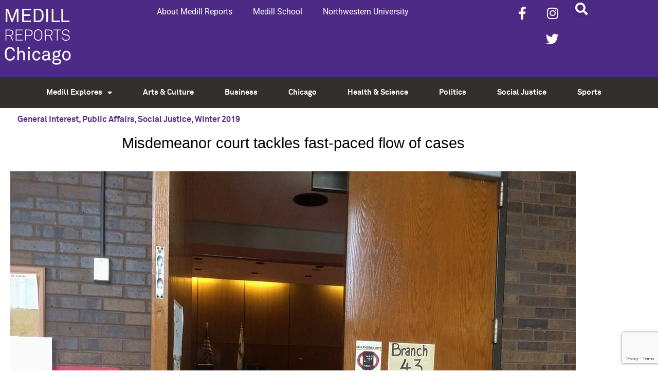

--- FILE ---
content_type: text/html; charset=utf-8
request_url: https://www.google.com/recaptcha/api2/anchor?ar=1&k=6LdrwcQUAAAAABsR4XFkCT1_zMkPLauSf1mM3Ar1&co=aHR0cHM6Ly9uZXdzLm1lZGlsbC5ub3J0aHdlc3Rlcm4uZWR1OjQ0Mw..&hl=en&v=N67nZn4AqZkNcbeMu4prBgzg&size=invisible&anchor-ms=20000&execute-ms=30000&cb=q1b4192r5h27
body_size: 48535
content:
<!DOCTYPE HTML><html dir="ltr" lang="en"><head><meta http-equiv="Content-Type" content="text/html; charset=UTF-8">
<meta http-equiv="X-UA-Compatible" content="IE=edge">
<title>reCAPTCHA</title>
<style type="text/css">
/* cyrillic-ext */
@font-face {
  font-family: 'Roboto';
  font-style: normal;
  font-weight: 400;
  font-stretch: 100%;
  src: url(//fonts.gstatic.com/s/roboto/v48/KFO7CnqEu92Fr1ME7kSn66aGLdTylUAMa3GUBHMdazTgWw.woff2) format('woff2');
  unicode-range: U+0460-052F, U+1C80-1C8A, U+20B4, U+2DE0-2DFF, U+A640-A69F, U+FE2E-FE2F;
}
/* cyrillic */
@font-face {
  font-family: 'Roboto';
  font-style: normal;
  font-weight: 400;
  font-stretch: 100%;
  src: url(//fonts.gstatic.com/s/roboto/v48/KFO7CnqEu92Fr1ME7kSn66aGLdTylUAMa3iUBHMdazTgWw.woff2) format('woff2');
  unicode-range: U+0301, U+0400-045F, U+0490-0491, U+04B0-04B1, U+2116;
}
/* greek-ext */
@font-face {
  font-family: 'Roboto';
  font-style: normal;
  font-weight: 400;
  font-stretch: 100%;
  src: url(//fonts.gstatic.com/s/roboto/v48/KFO7CnqEu92Fr1ME7kSn66aGLdTylUAMa3CUBHMdazTgWw.woff2) format('woff2');
  unicode-range: U+1F00-1FFF;
}
/* greek */
@font-face {
  font-family: 'Roboto';
  font-style: normal;
  font-weight: 400;
  font-stretch: 100%;
  src: url(//fonts.gstatic.com/s/roboto/v48/KFO7CnqEu92Fr1ME7kSn66aGLdTylUAMa3-UBHMdazTgWw.woff2) format('woff2');
  unicode-range: U+0370-0377, U+037A-037F, U+0384-038A, U+038C, U+038E-03A1, U+03A3-03FF;
}
/* math */
@font-face {
  font-family: 'Roboto';
  font-style: normal;
  font-weight: 400;
  font-stretch: 100%;
  src: url(//fonts.gstatic.com/s/roboto/v48/KFO7CnqEu92Fr1ME7kSn66aGLdTylUAMawCUBHMdazTgWw.woff2) format('woff2');
  unicode-range: U+0302-0303, U+0305, U+0307-0308, U+0310, U+0312, U+0315, U+031A, U+0326-0327, U+032C, U+032F-0330, U+0332-0333, U+0338, U+033A, U+0346, U+034D, U+0391-03A1, U+03A3-03A9, U+03B1-03C9, U+03D1, U+03D5-03D6, U+03F0-03F1, U+03F4-03F5, U+2016-2017, U+2034-2038, U+203C, U+2040, U+2043, U+2047, U+2050, U+2057, U+205F, U+2070-2071, U+2074-208E, U+2090-209C, U+20D0-20DC, U+20E1, U+20E5-20EF, U+2100-2112, U+2114-2115, U+2117-2121, U+2123-214F, U+2190, U+2192, U+2194-21AE, U+21B0-21E5, U+21F1-21F2, U+21F4-2211, U+2213-2214, U+2216-22FF, U+2308-230B, U+2310, U+2319, U+231C-2321, U+2336-237A, U+237C, U+2395, U+239B-23B7, U+23D0, U+23DC-23E1, U+2474-2475, U+25AF, U+25B3, U+25B7, U+25BD, U+25C1, U+25CA, U+25CC, U+25FB, U+266D-266F, U+27C0-27FF, U+2900-2AFF, U+2B0E-2B11, U+2B30-2B4C, U+2BFE, U+3030, U+FF5B, U+FF5D, U+1D400-1D7FF, U+1EE00-1EEFF;
}
/* symbols */
@font-face {
  font-family: 'Roboto';
  font-style: normal;
  font-weight: 400;
  font-stretch: 100%;
  src: url(//fonts.gstatic.com/s/roboto/v48/KFO7CnqEu92Fr1ME7kSn66aGLdTylUAMaxKUBHMdazTgWw.woff2) format('woff2');
  unicode-range: U+0001-000C, U+000E-001F, U+007F-009F, U+20DD-20E0, U+20E2-20E4, U+2150-218F, U+2190, U+2192, U+2194-2199, U+21AF, U+21E6-21F0, U+21F3, U+2218-2219, U+2299, U+22C4-22C6, U+2300-243F, U+2440-244A, U+2460-24FF, U+25A0-27BF, U+2800-28FF, U+2921-2922, U+2981, U+29BF, U+29EB, U+2B00-2BFF, U+4DC0-4DFF, U+FFF9-FFFB, U+10140-1018E, U+10190-1019C, U+101A0, U+101D0-101FD, U+102E0-102FB, U+10E60-10E7E, U+1D2C0-1D2D3, U+1D2E0-1D37F, U+1F000-1F0FF, U+1F100-1F1AD, U+1F1E6-1F1FF, U+1F30D-1F30F, U+1F315, U+1F31C, U+1F31E, U+1F320-1F32C, U+1F336, U+1F378, U+1F37D, U+1F382, U+1F393-1F39F, U+1F3A7-1F3A8, U+1F3AC-1F3AF, U+1F3C2, U+1F3C4-1F3C6, U+1F3CA-1F3CE, U+1F3D4-1F3E0, U+1F3ED, U+1F3F1-1F3F3, U+1F3F5-1F3F7, U+1F408, U+1F415, U+1F41F, U+1F426, U+1F43F, U+1F441-1F442, U+1F444, U+1F446-1F449, U+1F44C-1F44E, U+1F453, U+1F46A, U+1F47D, U+1F4A3, U+1F4B0, U+1F4B3, U+1F4B9, U+1F4BB, U+1F4BF, U+1F4C8-1F4CB, U+1F4D6, U+1F4DA, U+1F4DF, U+1F4E3-1F4E6, U+1F4EA-1F4ED, U+1F4F7, U+1F4F9-1F4FB, U+1F4FD-1F4FE, U+1F503, U+1F507-1F50B, U+1F50D, U+1F512-1F513, U+1F53E-1F54A, U+1F54F-1F5FA, U+1F610, U+1F650-1F67F, U+1F687, U+1F68D, U+1F691, U+1F694, U+1F698, U+1F6AD, U+1F6B2, U+1F6B9-1F6BA, U+1F6BC, U+1F6C6-1F6CF, U+1F6D3-1F6D7, U+1F6E0-1F6EA, U+1F6F0-1F6F3, U+1F6F7-1F6FC, U+1F700-1F7FF, U+1F800-1F80B, U+1F810-1F847, U+1F850-1F859, U+1F860-1F887, U+1F890-1F8AD, U+1F8B0-1F8BB, U+1F8C0-1F8C1, U+1F900-1F90B, U+1F93B, U+1F946, U+1F984, U+1F996, U+1F9E9, U+1FA00-1FA6F, U+1FA70-1FA7C, U+1FA80-1FA89, U+1FA8F-1FAC6, U+1FACE-1FADC, U+1FADF-1FAE9, U+1FAF0-1FAF8, U+1FB00-1FBFF;
}
/* vietnamese */
@font-face {
  font-family: 'Roboto';
  font-style: normal;
  font-weight: 400;
  font-stretch: 100%;
  src: url(//fonts.gstatic.com/s/roboto/v48/KFO7CnqEu92Fr1ME7kSn66aGLdTylUAMa3OUBHMdazTgWw.woff2) format('woff2');
  unicode-range: U+0102-0103, U+0110-0111, U+0128-0129, U+0168-0169, U+01A0-01A1, U+01AF-01B0, U+0300-0301, U+0303-0304, U+0308-0309, U+0323, U+0329, U+1EA0-1EF9, U+20AB;
}
/* latin-ext */
@font-face {
  font-family: 'Roboto';
  font-style: normal;
  font-weight: 400;
  font-stretch: 100%;
  src: url(//fonts.gstatic.com/s/roboto/v48/KFO7CnqEu92Fr1ME7kSn66aGLdTylUAMa3KUBHMdazTgWw.woff2) format('woff2');
  unicode-range: U+0100-02BA, U+02BD-02C5, U+02C7-02CC, U+02CE-02D7, U+02DD-02FF, U+0304, U+0308, U+0329, U+1D00-1DBF, U+1E00-1E9F, U+1EF2-1EFF, U+2020, U+20A0-20AB, U+20AD-20C0, U+2113, U+2C60-2C7F, U+A720-A7FF;
}
/* latin */
@font-face {
  font-family: 'Roboto';
  font-style: normal;
  font-weight: 400;
  font-stretch: 100%;
  src: url(//fonts.gstatic.com/s/roboto/v48/KFO7CnqEu92Fr1ME7kSn66aGLdTylUAMa3yUBHMdazQ.woff2) format('woff2');
  unicode-range: U+0000-00FF, U+0131, U+0152-0153, U+02BB-02BC, U+02C6, U+02DA, U+02DC, U+0304, U+0308, U+0329, U+2000-206F, U+20AC, U+2122, U+2191, U+2193, U+2212, U+2215, U+FEFF, U+FFFD;
}
/* cyrillic-ext */
@font-face {
  font-family: 'Roboto';
  font-style: normal;
  font-weight: 500;
  font-stretch: 100%;
  src: url(//fonts.gstatic.com/s/roboto/v48/KFO7CnqEu92Fr1ME7kSn66aGLdTylUAMa3GUBHMdazTgWw.woff2) format('woff2');
  unicode-range: U+0460-052F, U+1C80-1C8A, U+20B4, U+2DE0-2DFF, U+A640-A69F, U+FE2E-FE2F;
}
/* cyrillic */
@font-face {
  font-family: 'Roboto';
  font-style: normal;
  font-weight: 500;
  font-stretch: 100%;
  src: url(//fonts.gstatic.com/s/roboto/v48/KFO7CnqEu92Fr1ME7kSn66aGLdTylUAMa3iUBHMdazTgWw.woff2) format('woff2');
  unicode-range: U+0301, U+0400-045F, U+0490-0491, U+04B0-04B1, U+2116;
}
/* greek-ext */
@font-face {
  font-family: 'Roboto';
  font-style: normal;
  font-weight: 500;
  font-stretch: 100%;
  src: url(//fonts.gstatic.com/s/roboto/v48/KFO7CnqEu92Fr1ME7kSn66aGLdTylUAMa3CUBHMdazTgWw.woff2) format('woff2');
  unicode-range: U+1F00-1FFF;
}
/* greek */
@font-face {
  font-family: 'Roboto';
  font-style: normal;
  font-weight: 500;
  font-stretch: 100%;
  src: url(//fonts.gstatic.com/s/roboto/v48/KFO7CnqEu92Fr1ME7kSn66aGLdTylUAMa3-UBHMdazTgWw.woff2) format('woff2');
  unicode-range: U+0370-0377, U+037A-037F, U+0384-038A, U+038C, U+038E-03A1, U+03A3-03FF;
}
/* math */
@font-face {
  font-family: 'Roboto';
  font-style: normal;
  font-weight: 500;
  font-stretch: 100%;
  src: url(//fonts.gstatic.com/s/roboto/v48/KFO7CnqEu92Fr1ME7kSn66aGLdTylUAMawCUBHMdazTgWw.woff2) format('woff2');
  unicode-range: U+0302-0303, U+0305, U+0307-0308, U+0310, U+0312, U+0315, U+031A, U+0326-0327, U+032C, U+032F-0330, U+0332-0333, U+0338, U+033A, U+0346, U+034D, U+0391-03A1, U+03A3-03A9, U+03B1-03C9, U+03D1, U+03D5-03D6, U+03F0-03F1, U+03F4-03F5, U+2016-2017, U+2034-2038, U+203C, U+2040, U+2043, U+2047, U+2050, U+2057, U+205F, U+2070-2071, U+2074-208E, U+2090-209C, U+20D0-20DC, U+20E1, U+20E5-20EF, U+2100-2112, U+2114-2115, U+2117-2121, U+2123-214F, U+2190, U+2192, U+2194-21AE, U+21B0-21E5, U+21F1-21F2, U+21F4-2211, U+2213-2214, U+2216-22FF, U+2308-230B, U+2310, U+2319, U+231C-2321, U+2336-237A, U+237C, U+2395, U+239B-23B7, U+23D0, U+23DC-23E1, U+2474-2475, U+25AF, U+25B3, U+25B7, U+25BD, U+25C1, U+25CA, U+25CC, U+25FB, U+266D-266F, U+27C0-27FF, U+2900-2AFF, U+2B0E-2B11, U+2B30-2B4C, U+2BFE, U+3030, U+FF5B, U+FF5D, U+1D400-1D7FF, U+1EE00-1EEFF;
}
/* symbols */
@font-face {
  font-family: 'Roboto';
  font-style: normal;
  font-weight: 500;
  font-stretch: 100%;
  src: url(//fonts.gstatic.com/s/roboto/v48/KFO7CnqEu92Fr1ME7kSn66aGLdTylUAMaxKUBHMdazTgWw.woff2) format('woff2');
  unicode-range: U+0001-000C, U+000E-001F, U+007F-009F, U+20DD-20E0, U+20E2-20E4, U+2150-218F, U+2190, U+2192, U+2194-2199, U+21AF, U+21E6-21F0, U+21F3, U+2218-2219, U+2299, U+22C4-22C6, U+2300-243F, U+2440-244A, U+2460-24FF, U+25A0-27BF, U+2800-28FF, U+2921-2922, U+2981, U+29BF, U+29EB, U+2B00-2BFF, U+4DC0-4DFF, U+FFF9-FFFB, U+10140-1018E, U+10190-1019C, U+101A0, U+101D0-101FD, U+102E0-102FB, U+10E60-10E7E, U+1D2C0-1D2D3, U+1D2E0-1D37F, U+1F000-1F0FF, U+1F100-1F1AD, U+1F1E6-1F1FF, U+1F30D-1F30F, U+1F315, U+1F31C, U+1F31E, U+1F320-1F32C, U+1F336, U+1F378, U+1F37D, U+1F382, U+1F393-1F39F, U+1F3A7-1F3A8, U+1F3AC-1F3AF, U+1F3C2, U+1F3C4-1F3C6, U+1F3CA-1F3CE, U+1F3D4-1F3E0, U+1F3ED, U+1F3F1-1F3F3, U+1F3F5-1F3F7, U+1F408, U+1F415, U+1F41F, U+1F426, U+1F43F, U+1F441-1F442, U+1F444, U+1F446-1F449, U+1F44C-1F44E, U+1F453, U+1F46A, U+1F47D, U+1F4A3, U+1F4B0, U+1F4B3, U+1F4B9, U+1F4BB, U+1F4BF, U+1F4C8-1F4CB, U+1F4D6, U+1F4DA, U+1F4DF, U+1F4E3-1F4E6, U+1F4EA-1F4ED, U+1F4F7, U+1F4F9-1F4FB, U+1F4FD-1F4FE, U+1F503, U+1F507-1F50B, U+1F50D, U+1F512-1F513, U+1F53E-1F54A, U+1F54F-1F5FA, U+1F610, U+1F650-1F67F, U+1F687, U+1F68D, U+1F691, U+1F694, U+1F698, U+1F6AD, U+1F6B2, U+1F6B9-1F6BA, U+1F6BC, U+1F6C6-1F6CF, U+1F6D3-1F6D7, U+1F6E0-1F6EA, U+1F6F0-1F6F3, U+1F6F7-1F6FC, U+1F700-1F7FF, U+1F800-1F80B, U+1F810-1F847, U+1F850-1F859, U+1F860-1F887, U+1F890-1F8AD, U+1F8B0-1F8BB, U+1F8C0-1F8C1, U+1F900-1F90B, U+1F93B, U+1F946, U+1F984, U+1F996, U+1F9E9, U+1FA00-1FA6F, U+1FA70-1FA7C, U+1FA80-1FA89, U+1FA8F-1FAC6, U+1FACE-1FADC, U+1FADF-1FAE9, U+1FAF0-1FAF8, U+1FB00-1FBFF;
}
/* vietnamese */
@font-face {
  font-family: 'Roboto';
  font-style: normal;
  font-weight: 500;
  font-stretch: 100%;
  src: url(//fonts.gstatic.com/s/roboto/v48/KFO7CnqEu92Fr1ME7kSn66aGLdTylUAMa3OUBHMdazTgWw.woff2) format('woff2');
  unicode-range: U+0102-0103, U+0110-0111, U+0128-0129, U+0168-0169, U+01A0-01A1, U+01AF-01B0, U+0300-0301, U+0303-0304, U+0308-0309, U+0323, U+0329, U+1EA0-1EF9, U+20AB;
}
/* latin-ext */
@font-face {
  font-family: 'Roboto';
  font-style: normal;
  font-weight: 500;
  font-stretch: 100%;
  src: url(//fonts.gstatic.com/s/roboto/v48/KFO7CnqEu92Fr1ME7kSn66aGLdTylUAMa3KUBHMdazTgWw.woff2) format('woff2');
  unicode-range: U+0100-02BA, U+02BD-02C5, U+02C7-02CC, U+02CE-02D7, U+02DD-02FF, U+0304, U+0308, U+0329, U+1D00-1DBF, U+1E00-1E9F, U+1EF2-1EFF, U+2020, U+20A0-20AB, U+20AD-20C0, U+2113, U+2C60-2C7F, U+A720-A7FF;
}
/* latin */
@font-face {
  font-family: 'Roboto';
  font-style: normal;
  font-weight: 500;
  font-stretch: 100%;
  src: url(//fonts.gstatic.com/s/roboto/v48/KFO7CnqEu92Fr1ME7kSn66aGLdTylUAMa3yUBHMdazQ.woff2) format('woff2');
  unicode-range: U+0000-00FF, U+0131, U+0152-0153, U+02BB-02BC, U+02C6, U+02DA, U+02DC, U+0304, U+0308, U+0329, U+2000-206F, U+20AC, U+2122, U+2191, U+2193, U+2212, U+2215, U+FEFF, U+FFFD;
}
/* cyrillic-ext */
@font-face {
  font-family: 'Roboto';
  font-style: normal;
  font-weight: 900;
  font-stretch: 100%;
  src: url(//fonts.gstatic.com/s/roboto/v48/KFO7CnqEu92Fr1ME7kSn66aGLdTylUAMa3GUBHMdazTgWw.woff2) format('woff2');
  unicode-range: U+0460-052F, U+1C80-1C8A, U+20B4, U+2DE0-2DFF, U+A640-A69F, U+FE2E-FE2F;
}
/* cyrillic */
@font-face {
  font-family: 'Roboto';
  font-style: normal;
  font-weight: 900;
  font-stretch: 100%;
  src: url(//fonts.gstatic.com/s/roboto/v48/KFO7CnqEu92Fr1ME7kSn66aGLdTylUAMa3iUBHMdazTgWw.woff2) format('woff2');
  unicode-range: U+0301, U+0400-045F, U+0490-0491, U+04B0-04B1, U+2116;
}
/* greek-ext */
@font-face {
  font-family: 'Roboto';
  font-style: normal;
  font-weight: 900;
  font-stretch: 100%;
  src: url(//fonts.gstatic.com/s/roboto/v48/KFO7CnqEu92Fr1ME7kSn66aGLdTylUAMa3CUBHMdazTgWw.woff2) format('woff2');
  unicode-range: U+1F00-1FFF;
}
/* greek */
@font-face {
  font-family: 'Roboto';
  font-style: normal;
  font-weight: 900;
  font-stretch: 100%;
  src: url(//fonts.gstatic.com/s/roboto/v48/KFO7CnqEu92Fr1ME7kSn66aGLdTylUAMa3-UBHMdazTgWw.woff2) format('woff2');
  unicode-range: U+0370-0377, U+037A-037F, U+0384-038A, U+038C, U+038E-03A1, U+03A3-03FF;
}
/* math */
@font-face {
  font-family: 'Roboto';
  font-style: normal;
  font-weight: 900;
  font-stretch: 100%;
  src: url(//fonts.gstatic.com/s/roboto/v48/KFO7CnqEu92Fr1ME7kSn66aGLdTylUAMawCUBHMdazTgWw.woff2) format('woff2');
  unicode-range: U+0302-0303, U+0305, U+0307-0308, U+0310, U+0312, U+0315, U+031A, U+0326-0327, U+032C, U+032F-0330, U+0332-0333, U+0338, U+033A, U+0346, U+034D, U+0391-03A1, U+03A3-03A9, U+03B1-03C9, U+03D1, U+03D5-03D6, U+03F0-03F1, U+03F4-03F5, U+2016-2017, U+2034-2038, U+203C, U+2040, U+2043, U+2047, U+2050, U+2057, U+205F, U+2070-2071, U+2074-208E, U+2090-209C, U+20D0-20DC, U+20E1, U+20E5-20EF, U+2100-2112, U+2114-2115, U+2117-2121, U+2123-214F, U+2190, U+2192, U+2194-21AE, U+21B0-21E5, U+21F1-21F2, U+21F4-2211, U+2213-2214, U+2216-22FF, U+2308-230B, U+2310, U+2319, U+231C-2321, U+2336-237A, U+237C, U+2395, U+239B-23B7, U+23D0, U+23DC-23E1, U+2474-2475, U+25AF, U+25B3, U+25B7, U+25BD, U+25C1, U+25CA, U+25CC, U+25FB, U+266D-266F, U+27C0-27FF, U+2900-2AFF, U+2B0E-2B11, U+2B30-2B4C, U+2BFE, U+3030, U+FF5B, U+FF5D, U+1D400-1D7FF, U+1EE00-1EEFF;
}
/* symbols */
@font-face {
  font-family: 'Roboto';
  font-style: normal;
  font-weight: 900;
  font-stretch: 100%;
  src: url(//fonts.gstatic.com/s/roboto/v48/KFO7CnqEu92Fr1ME7kSn66aGLdTylUAMaxKUBHMdazTgWw.woff2) format('woff2');
  unicode-range: U+0001-000C, U+000E-001F, U+007F-009F, U+20DD-20E0, U+20E2-20E4, U+2150-218F, U+2190, U+2192, U+2194-2199, U+21AF, U+21E6-21F0, U+21F3, U+2218-2219, U+2299, U+22C4-22C6, U+2300-243F, U+2440-244A, U+2460-24FF, U+25A0-27BF, U+2800-28FF, U+2921-2922, U+2981, U+29BF, U+29EB, U+2B00-2BFF, U+4DC0-4DFF, U+FFF9-FFFB, U+10140-1018E, U+10190-1019C, U+101A0, U+101D0-101FD, U+102E0-102FB, U+10E60-10E7E, U+1D2C0-1D2D3, U+1D2E0-1D37F, U+1F000-1F0FF, U+1F100-1F1AD, U+1F1E6-1F1FF, U+1F30D-1F30F, U+1F315, U+1F31C, U+1F31E, U+1F320-1F32C, U+1F336, U+1F378, U+1F37D, U+1F382, U+1F393-1F39F, U+1F3A7-1F3A8, U+1F3AC-1F3AF, U+1F3C2, U+1F3C4-1F3C6, U+1F3CA-1F3CE, U+1F3D4-1F3E0, U+1F3ED, U+1F3F1-1F3F3, U+1F3F5-1F3F7, U+1F408, U+1F415, U+1F41F, U+1F426, U+1F43F, U+1F441-1F442, U+1F444, U+1F446-1F449, U+1F44C-1F44E, U+1F453, U+1F46A, U+1F47D, U+1F4A3, U+1F4B0, U+1F4B3, U+1F4B9, U+1F4BB, U+1F4BF, U+1F4C8-1F4CB, U+1F4D6, U+1F4DA, U+1F4DF, U+1F4E3-1F4E6, U+1F4EA-1F4ED, U+1F4F7, U+1F4F9-1F4FB, U+1F4FD-1F4FE, U+1F503, U+1F507-1F50B, U+1F50D, U+1F512-1F513, U+1F53E-1F54A, U+1F54F-1F5FA, U+1F610, U+1F650-1F67F, U+1F687, U+1F68D, U+1F691, U+1F694, U+1F698, U+1F6AD, U+1F6B2, U+1F6B9-1F6BA, U+1F6BC, U+1F6C6-1F6CF, U+1F6D3-1F6D7, U+1F6E0-1F6EA, U+1F6F0-1F6F3, U+1F6F7-1F6FC, U+1F700-1F7FF, U+1F800-1F80B, U+1F810-1F847, U+1F850-1F859, U+1F860-1F887, U+1F890-1F8AD, U+1F8B0-1F8BB, U+1F8C0-1F8C1, U+1F900-1F90B, U+1F93B, U+1F946, U+1F984, U+1F996, U+1F9E9, U+1FA00-1FA6F, U+1FA70-1FA7C, U+1FA80-1FA89, U+1FA8F-1FAC6, U+1FACE-1FADC, U+1FADF-1FAE9, U+1FAF0-1FAF8, U+1FB00-1FBFF;
}
/* vietnamese */
@font-face {
  font-family: 'Roboto';
  font-style: normal;
  font-weight: 900;
  font-stretch: 100%;
  src: url(//fonts.gstatic.com/s/roboto/v48/KFO7CnqEu92Fr1ME7kSn66aGLdTylUAMa3OUBHMdazTgWw.woff2) format('woff2');
  unicode-range: U+0102-0103, U+0110-0111, U+0128-0129, U+0168-0169, U+01A0-01A1, U+01AF-01B0, U+0300-0301, U+0303-0304, U+0308-0309, U+0323, U+0329, U+1EA0-1EF9, U+20AB;
}
/* latin-ext */
@font-face {
  font-family: 'Roboto';
  font-style: normal;
  font-weight: 900;
  font-stretch: 100%;
  src: url(//fonts.gstatic.com/s/roboto/v48/KFO7CnqEu92Fr1ME7kSn66aGLdTylUAMa3KUBHMdazTgWw.woff2) format('woff2');
  unicode-range: U+0100-02BA, U+02BD-02C5, U+02C7-02CC, U+02CE-02D7, U+02DD-02FF, U+0304, U+0308, U+0329, U+1D00-1DBF, U+1E00-1E9F, U+1EF2-1EFF, U+2020, U+20A0-20AB, U+20AD-20C0, U+2113, U+2C60-2C7F, U+A720-A7FF;
}
/* latin */
@font-face {
  font-family: 'Roboto';
  font-style: normal;
  font-weight: 900;
  font-stretch: 100%;
  src: url(//fonts.gstatic.com/s/roboto/v48/KFO7CnqEu92Fr1ME7kSn66aGLdTylUAMa3yUBHMdazQ.woff2) format('woff2');
  unicode-range: U+0000-00FF, U+0131, U+0152-0153, U+02BB-02BC, U+02C6, U+02DA, U+02DC, U+0304, U+0308, U+0329, U+2000-206F, U+20AC, U+2122, U+2191, U+2193, U+2212, U+2215, U+FEFF, U+FFFD;
}

</style>
<link rel="stylesheet" type="text/css" href="https://www.gstatic.com/recaptcha/releases/N67nZn4AqZkNcbeMu4prBgzg/styles__ltr.css">
<script nonce="0j5rCKI2MberGwGLQ-Q71w" type="text/javascript">window['__recaptcha_api'] = 'https://www.google.com/recaptcha/api2/';</script>
<script type="text/javascript" src="https://www.gstatic.com/recaptcha/releases/N67nZn4AqZkNcbeMu4prBgzg/recaptcha__en.js" nonce="0j5rCKI2MberGwGLQ-Q71w">
      
    </script></head>
<body><div id="rc-anchor-alert" class="rc-anchor-alert"></div>
<input type="hidden" id="recaptcha-token" value="[base64]">
<script type="text/javascript" nonce="0j5rCKI2MberGwGLQ-Q71w">
      recaptcha.anchor.Main.init("[\x22ainput\x22,[\x22bgdata\x22,\x22\x22,\[base64]/[base64]/[base64]/MjU1OlQ/NToyKSlyZXR1cm4gZmFsc2U7cmV0dXJuISgoYSg0MyxXLChZPWUoKFcuQkI9ZCxUKT83MDo0MyxXKSxXLk4pKSxXKS5sLnB1c2goW0RhLFksVD9kKzE6ZCxXLlgsVy5qXSksVy5MPW5sLDApfSxubD1GLnJlcXVlc3RJZGxlQ2FsbGJhY2s/[base64]/[base64]/[base64]/[base64]/WVtTKytdPVc6KFc8MjA0OD9ZW1MrK109Vz4+NnwxOTI6KChXJjY0NTEyKT09NTUyOTYmJmQrMTxULmxlbmd0aCYmKFQuY2hhckNvZGVBdChkKzEpJjY0NTEyKT09NTYzMjA/[base64]/[base64]/[base64]/[base64]/bmV3IGdbWl0oTFswXSk6RD09Mj9uZXcgZ1taXShMWzBdLExbMV0pOkQ9PTM/bmV3IGdbWl0oTFswXSxMWzFdLExbMl0pOkQ9PTQ/[base64]/[base64]\x22,\[base64]\x22,\x22w5xbw5/Ct0nCvkEVIh7DpsKAZsKaw6U7w6TDu2DDk1E9w5LCrE3CgMOKKH4gBgJieFjDg0VWwq7Dh2PDjcO+w7rDkz3DhMO2XMKIwp7CicO0KsOIJTDDjzQid8OFXEzDmsO4U8KMHMKmw5/CjMKvwoIQwpTCmGHChjxIe2tMUFTDkUnDm8OER8OAw4XCosKgwrXCtcO8woV7W3YLMhEBWHc+ScOEwoHCujXDnVsYwrl7w4bDvMKbw6AWw4XCscKReQYLw5gBSsK1QCzDgsOPGMK7QDNSw7jDoCbDr8KuakkrEcOxwoLDlxU/wpzDpMOxw6dGw7jCtDxvCcK9csOHAmLDhcKWRURiwrkGcMOEK1vDtEBewqMzwpENwpFWZxLCrjjCvnHDtSrDpFHDgcODAh1reDcswrvDvkI0w6DCkMOSw64Nwo3DqMObYEohw5ZwwrVcVMKRKnbCil3DusKAZE9CFVzDksK3RQjCrnsSw4E5w6o8NhE/M2TCpMKpcXnCrcK1dcKfdcO1wot5acKOakgDw4HDiUrDjgwmw78PRSRyw6tjwqPDok/DmRU4FEV6w5HDu8KDw6Ixwoc2OcKOwqMvwrfCqcO2w7vDqBbDgsOIw47CpFICCj/CrcOSw5xpbMO7w5hDw7PCsRZew7VdRX1/OMOOwp9LwoDChsKkw4puTMKlOcObTsKpInx8w44Xw4/CmcOBw6vCoWPCpFxoVXAow4rCqg8Jw69dDcKbwqBVXMOIOSlKeFAIUsKgwqrCszEVKMKYwqZjSsOyK8KAwoDDp0Eyw5/[base64]/DjDbCogkiwpPCscKpw7DCuTQ5wpLDqkbCg8KjTMKMw6fDncKVwq7DvFI6woljwo3CpsODIcKYwr7Cni4sBQNJVsK5wpBMXicTwrxFZ8Kuw7/[base64]/DinbDiyDCrcKJwp1xIcOmN8KTE1bDusK/[base64]/Dg8KcLcO8wocBDcOtDcKwGMKrwp1HCnoJZUDClsK9w6RpwovCscKXwrtrwo1Zw50BPsKAw5AYdcKHw5Z/KTHDsDVJLynDqlzCjgp8wq/CtBHCjMKyw7fCnB0ySMKwSkcGa8K8ecOIwpHCiMO/w40xw4bCmsOqUgnDumtFw4bDq2p3Y8KawrJZwq7CkXDDnlFHS2QhwqPDv8Kdw6lWwrMGwpPDrMK6FCTDjsKCwqMnwr0CEMODTyPCt8O1wpvCusOWw7HDhzMSwqXDkRs9w6IyXwXCuMOKKjQcWxE9f8OsEsO/WkR+OsK8w5DCp3NWwp87GA3DrWhYw4bCgWfDmMOCBwFiw5HCt0BKwoPCiC5pRVHDrDrCjD7CtsO9wpvDo8O+WUXDoADDosOXBRhtw5vCrmB0wo0QcMK+CMOWTD5qwqFoWMKjIEExwpUIwqHDrcKlPsOmVTrCkyHCv2rDgEbDtcOnw63DjMO7wrFOCMOxGARlf2kxFC/CgGHCrAvCr3TDvlIiMMKUMMKRwo7ChTXDnlDDosK1fzbDkcKFLcOhwpTDrMKDeMOMO8KTw645ElYrw6TDtHfCmsKqw5bCqR/CgHjDlR9Ow4fCpcOVwqUzQsKiw4LCnx/[base64]/HnV3RSjCk8OIUMOgdMO7w6bDq8OWwrUQdcOSccOGw5nDhcONwqzCkCUSDMKbFRADJcKww7ETU8KeVMKJw6LCs8K6aWN3KzfDrsOEU8KjPnQdVCnDmsORGiVYYzk8wp8xw5YWDsKNwqEZw4nCshRMcD/ChMKPw5h8wqA+HVQDw5PDssOOHcOiS2bCvsKEwofCr8KUw4nDvsK3wo/CrSjDs8Kvwrsaw7/DlMKDLSPCoHpzKcK7wpTDm8KIwoJdwpE+dcOVw6J5I8OUfMOhwrXDvj0pwrTDpcKHCcKpwrtkWgFQwoQwwqvCtcOLwrvCvRnCt8O7Tj/DjMOqwqrCrEUMw612wrN1d8KWw6YUwpzCg1kxZwFmworDumzCr3wawrIkwqHDo8KzCcK/[base64]/Dgnw8GsOud8KBwoHCssOGwrjChErDlcKhwr1SfcOVwpFzwqPCkF7DrB/[base64]/w6RQPw5GUT1KE8O/C8O0woBKwqHDjcKTwr1IKcKCwrNaL8Oew4osBw4xwql+w5PCiMOXDsO4wpzDicO5w4zClcOMPWt2EQbCpWt/FMOxw4LDhinDq37DlQbCn8KpwqUNenjCuS/DpcKqZ8Onw54+w7Yvw4PCoMOCwrdQXjzDkxdvWBgqwozDtcK5VcOXwrHCiwZ8wrIVPzTDk8OcYMK1bMKYZMKywqLCgG9XwrnCg8Kawq4Qw5HCuwPCtcKXTMO7wrt9wq7CsXfDh2ZRVwvCl8KJw55VSU/CpWPCl8KmJ17DuHRLDCzCqQjDo8Ojw6QbaTV8LsO5wp3Cs3MAwqPCi8Onw7w/wr55w4QnwrUyMsK/[base64]/R8OOwrXDoDXCj39Zf8O0VCpBwpLDqUBfwoQEcsK4w7vCicOAI8KAw4TDhgPDkVZyw59MwoPDjMO/wpNlB8KCw5jDhMKsw4IsPsKGbsOgN33DryfCssKgw4N1bcOyGMK0w7cHdsKEw7XCqHgxw4fDvGXDgS00Pw1wwpoHSsK9w4/DonvDscKIwoXDjQQkKsOAZMO5Ni3Do2bClEM/[base64]/CqhEfwoXDscKww4s8wrLCo0YpI8OTV0MBwpVVNMKUUnjClsKkWCnDggA3wrE7G8O7AsOAwph7XMObDT3Dm34KwpoBwohYbAp0QcK3V8KWw4tBVsKEHsO7R3g0wqbDuA3DiMOVwr5zL3kjdBY/w4LDtMO3wo3CuMOQUybDnVdsN8K2w70NcsOlw5LCpjM2w5jDqcKuGj9NwrATVMO0DcK2wplMA0fDuXtZcMO1BRHCnsKuHcKFX1rDhC7Dk8OufT0Gw6RbwpfDkSfCnQ3CrDHCmMO1wq/CqcKcYMOww7JBK8O4w4wRwq5nfcOpCyfDjV04wqLDh8ODw53Di2HDnk3CjAceO8OWf8O5Eg3Cn8KewpJzw4B7fB7ClX3CpsKWwpXDs8K3wq7Dg8OHwrvCoHfDjhk2BSvCsgZow5LDlMORKn4sPFBsw5jClMOGw4Y/[base64]/w4diL8KGw6EMJX/CmRDCi3wpw6bCogTDgw/CvcKuHcKLwqRbwqzDlgjCnkjDjcKZCRDDjMOFW8K7w6HDinxtJy/Cs8O5eA7DuHRKw5/DkcKOC33Dl8OPwq0ewog7YcKjCMKxJCjCli3DlwtPw6UDUVXCmsKJw4rCnMOsw7jCgsOkw48wwqdewqvCkMKOwrTCicOfwoAEw7DCuwnDnEMnw7LDlsKBwq/DjMOPw5zChcKrVlfDicKEek0PG8KpIcK5CybCpMKPwqtkw5LCu8O4wpLDlxNHZcKOGMKPwo/[base64]/CuHEISCjCs1bDrsOQdH4ow5Vkwr/CuEtpYioPVMKLICfCgsOaUsO8wotDesOtw4sNwrjDvMOFw4chw68Kw6s3LsKew7EQLkHDsg17wpEaw5/Ct8OafzcOXMOtPyLDiVTCuR1/LRcFwoVewqbCrFvDqSLDnElAwrTCuHjDvm9xwpstwrfChCjDtMKUwr46LG49KsKAw7/CusOGw7TDpsO+wp7CtEs9bsOCw4JZw5fDh8KYBGdbwqXDrWAiQcK2w5DCtcOoIMO7w6oRCMOWAMKHWmpRw6w9BcOuw7DDtg/CvsOCbhI1QgQqw4rCmy93wq3DiC9OQcKYwqx/VMOtw6HDl0vDs8O8wqvDknA4MgzDpcOhaETDizFxHxXDusOIwozDh8Kwwo3CpQ7CpcKCDjHCpcKNwrI6w4jDozBhw4JdOsKtYMOgwoLDpMKSJR99wq/ChDtWfWFlY8KGwplUZcOhw7DCjFjDrkhpXcO+RTzCp8Ksw4nDisKpwqPCunVKdVtxaRwkPcKww6gERGbDosK2O8KrWWbCpR7CtxvCmcOew73DuS/Dk8Kxw6DCt8OoKsKUDcKuCBLCi2RiMMKLw5LCkcOxw4PDpMOdwqJRwq93woPDg8O7F8OJwpnCu2zCt8K2UXjDtcOBwpEfFSvCpMKpDMO0HsKXw7vCqcO/bg3CuVvCu8KFw44uwpRow6Z5fUsWPRlxwqrCrx/DqxxZQClXw5UtYlEtNMOLAlBSw4MBFhgmwqZxdMKYeMOafjrDu2LDlMKNw4DDlkrCpsOLGyoxA0vCusKVw57DpsKuaMOzAcO/wrPCjH/DqsKyOmfCnsO+H8OtwqzDscOTYibDgRjDgFjDusO6ecOZcsObQ8Osw5QjUcOywonCu8OdYyHCqSgEwonCnFYgwpdcw7bDoMKcw484L8Osw4DCimfDmFvDt8KVB257ZcOXw5zDpsKbGXJCw6/CjcODwrFpa8Ocw4TDvFRZw5fDmgsXwqTDlzYjwrB4AsKewpwhw5xneMOBZiLCiyZcdcK1wqbCk8KKw5zDjsOqw41OQyvCpMO/[base64]/JWVDw7HCtMKcw7jDi8OJw4DDmMKkwoQhw6JhTsKUw5DCuRotfk0ow5MUNcKYwrjCrsKUw7ptwpfDscOPScOswo/CqsOUQSDCmcObwqkCwo1qw6JQJy0ewoEwO1cUDsKHR0vDomEnXV4Iw6fDgcOHU8OYVMOLw4Y7w6h9wqjCm8K3wqrCq8KgLg7CtnrDsSlAVyzCpcOBwpMVVHdyw67Cg399wrDCksKzBMKCwqoZwqtIwrxMwrt7wp3DkGvCn1bDqTPDjB3DtTt/I8OPK8OUdEnDgAXDiQgOCsK4wpLCnsKMw5IWZMOnIsOTwp3CisK2NGnDp8Ocwp5uwo0bw67CssOrNRHCuMKoE8Kow5/[base64]/DimfDnsO7wpotwpt0woxaN8OBwpjDoDAvXcKHw6YlWcOKEMOQasKAUgFuAcKpFsOpdkkCZlpWw45AwpzDiHgVQMKJJWIiwpJwNlrChgPCt8Oew7sJwrLCnsOxwqPCpnnCu19/wqx0RMOJwpsSw7/[base64]/CtcKdwqnDuMK2wrwjw57CoUhrGcKZwowzTSzDusOZYsKxwrvCr8OQZsO0R8KlwoNySEQJwp/DgyoocMK+wr3Ckn9HZsKOw6I1wogmHm9NwrloYSIywrk2w5ofejRVwrzDmsO3wqc4wq5kNCbCpsKHZwTDmcKMKsOOwp/DgxYiXcKjw7AfwowMwo5Iwp8aJmnDrCrCj8KbNcOAw542XcKswqLCrMKCwrUnwoJcTxg2wq7DvMOeKBpfUivCv8Ohw4Idw7I1fVU5w6/[base64]/DoE3CohxgKcKxOHPDnxduwoVGw5tiw4/Dgj0Vw4ZwwqXDn8KBw6V+wpnCr8KdCzBWBcKWdcOZMsOXwp3Dm3bDpjLCtw04wpvCj0rDs2MdEcKLw5PCm8KLw6TCg8Ozw6vCjMOfTMKjworDknTDigjDtMO+YMKGG8KtPCVFw7nDhGnDgcOINMOFc8K5HxAqSMOYXsK3WhbDkxgGfcK4w7PDlMKsw7/CuWURw6Ezw6w/w7Z1wobCoTXDtggJw7XDpAvCisO+ehonw41aw5Y5woAkJsKEwrMfJMKzwpnCoMKuUcKkazZkw63CmsKdHx1yGi/CqMKow4nCrQDDkQHCt8KuYy/Ds8OCwqvCsCoVX8OwwoIbVEtKdsOKwp/Dqy7CsHwxwoIIYMKeRGVLwqHDvMKIUEYwRSjDu8KVDFrCpiLCnMOCRMOxc14TwoZ5Y8KZwpPCnzFFBsOQJcKFK1XCm8O9wosqw6vChGfCucKMwoo4KQsjw47CtcKtwqdqwog0MMONFh5jwqfCnMKJPGnCrTfCqR5JaMOgw6ZYNcOMZX5Qw5/[base64]/[base64]/[base64]/Dk198w5p6cTLDk8KwA8Ozw5/DuSVPSgZLQ8K2UsKkKjnCn8OqMcKuw4hud8KGwrRRSMKDwq4rQFXDhcOEw47DqcOPw5ojdDt0w5rDjnJpCmXCpXsMwq1ZwobDvUwjwqUPHwdQwqQJwr7DgcOjw7/DqWo1wqMiOcKfw6MTGcKtwpvDu8KsfsKAw6UvVlEXw4PDoMOPXw3Dh8KKw6pUw7/DtHA9woNuPsKIwoLCtcO4J8K1PB/Cug19f2zCjcK5JT3DgQ7Dn8KswqbDp8Odw5c9bBDCrEHCv1wZwo4ibcK2FsKEJxjDqMKgwqxZwrFEWmrCtFfCgcKBFAtKPwArCFTCmcKcwooXw7zClsK/wrowGwslHm02R8KmUMKdw58qbMKCw4dLwopbw4rCmh/DnCTDkcKTHGx/[base64]/Cg1LDmsOQw7bCjMKZw6XDi8KbwrBca8K7JFpgwpgHcn9pw7YUwqDCu8OIw48pFsKSeMOHX8KQA2fDlnrDlS4Lw7DCmsOVcxc8VEfDkwg7fHLCnMOZHEzCqxvDhSnCq3QGw5lFcz/CtcOMRsKBw7TCjcKqw5zDk2IGJMKOZT3Dq8Kdw5fCnjPCmCrClcOyecOhYcKGw6Z1wqnCrDtMM1pew5dOwrxvGGlSYX5Aw45Qw49Sw4/DvXoIHzTCocKKw6FNw7AUw6HDlMKawqHDm8K6ZcO6WiZ+w5FwwqEew78ow78pwr/DniTCmm/CksO6w4RdNQhQwrrDj8O6XsO5W1kXwrQEGSkXV8OnSwgFWcOyAcOnw5LDvcKPUn/Ci8KnazVuaSNaw57CihvDtXrDhgEHU8KoBSLCvUB3H8KbFsOJQMOkw4rDssKmAWMqw5/CiMOSw7cDXRBXfDXCuDhBw5zDmcKde1bCjmdnPRfDv3bDnMKrYl5iJgvDnWp4wq8mwobCrsKewo/DoV3CvsKAIMKowqfCnTwDw6zDtFbDtANlFgjDlzBDwpVCEMObw6sLw75cwq4ew4YWw6FLN8Kvw7pJw7HCphdgGXfDjMOFXcOSAsKcwpIVC8OrPizCollrwrTCkTfDqndgwqgpw5MvBQUVNR3DpBLDrsOTA8KEfETDh8Ocw5VFORRuwqfCpMKjUw/DnDlZw6rCi8Khwq/CicKXZcKhf2NXWRJFwrA0wrJ+w6JcwqTCiULDknnDuThzw67Dq3snw59qR0pEw6PCsg3DuMKHLx9XB2rDiG/Cq8KIMkzCuMOFw4RgFTA5w643ecKgNcKvwq0PwrUPUsO5MsOYwr1Uw67CqkHCssO9wo4md8Osw6hAOTLDvm4EZcOAcMOgVcO7R8K2NHPDryTCjF/Dql/CsTvDvMObwqtVw6Fsw5LCosK6w6fCk1N/[base64]/DshkiYhzDlWcvwqnCkm3DjA0pwptzbsOiwr7Ds8O2w4jCl8OwNn3Dh38Dw4/Dm8OaBsK6w5oow7LDp2PDjTLDjUfDkkxLT8OUSwTDnQg1w5XDnCIUwptKw74dYWjDpcOvIcK9UcKgccOTJsKnMcOFenVMNcKiWsOuVxt4w7fCnwvCi3nCng/[base64]/KGlUw43DscKZVikycsOdwr/DmjzDtcOpYlwYwovCtMKeO8OKHBPChMO/[base64]/w7J4w5HDh18Nw7BraBnDlwxlwpzDuHvDsULDrMKwc2LDkcODwqnCisKswrIFXmojw78DP8OcRsO2J07CkMKTwqjDscOkEMKOwpUvBcOIwq3DuMKpw6hIMcKQG8KzTx3CucOvwoA6wpV/wr7DhXnCssO6w7bCvSrDhcK2wp3DkMObPMOXY39gw5HCgToIccKIwpHDp8Khw4TCocKFW8KFw4bDncKwK8K/[base64]/DsxsVUipLw6TCoiLDmsKXw4fDp1YOOMKcPCPDk0/DmCjCkiLDoFPClMK6w67DnVEkw5cGfcObwrvCqHDDmMODc8Odw4fDtic4NE/DjsObwoXDnksQO1/DvcKWdcKUwrd6wpjDjsOpXHPCpzHDuDnCrcKCw6HCplx3DcKXCMK3XMK+wqRPw4HCjhzDqMK4w54KBcOyUMOYNMOOb8KGw4oBwr14wpIodMOywp7ClsKfw61Iw7fDs8ORw6sMwqAywoN6w4rCngAVw5gmw7zCs8K0wr3Dq23CiQHCv1PDhAfDqcKXwp/DrMKTw4lYHX5nXnZCESjCqwTCvsOWw4/Dm8OfcsKQw7NxaQ3Ck05wSiTDnVZbScO6K8KwIjHCsknCsVfCgHTDm0TCuMKOMyVUwrfDs8KsAyXCtcOQY8OPwr4iwrLDs8Ozw47CoMOyw4vCssOIPMOKC3PDvMK1EFQPw4fCnCDDl8KhVcKawrZRw5PCicKMw45/w7LColdKHsOHw7ZMPn0GDjgzdFN2dMKWw5ofWyPDuV3CmVc9FUPCosO7woNrFmlKwqM7RV9VKApbw4RSw5cuwqo5wqLDvyfDjlDDsTnCpCDDlG5lESkLJiXCiCp2QcOUwrfDhj/CnMKlbsKoMsOfw4TCtsKZGMOIwr07w5jDhjrDpsKbTCIAKTwnw7weHwc2w7Bfwr97JMK9FMOnwo0ZFlDCqivDq0PCksOYw5JIWBVfw4jDjcKTMcOkCcKcwpLCkMKxDlVwBiLCo2fCtsKEaMO4bMKXDnLCnMKtZcO1dsK7VMO8w7PDo3jDql4PMsKfw7PCjB/[base64]/DtcKJw5/CpsKAXlfCilwBYRDCuSXDpMK8ZXjCvWUDwqXCu8Onw4TDijnDl2lzw53CksOjwrFnw5rCgMOgecOKJcKpw7/Cu8OEPDM3K2LCj8OXK8O0wrkGL8KoBF7DtsOlHsKKBD7DsX3CnMO2w7/Cnm7CrMKuIsO/[base64]/CliTDrHLDhjfDu0F5w6bCgAHDtcO5w7TCgCLCi8ObbQdvwpt+w5U8w4nDrMOdbwB3wocfwoRQU8Koe8O0AMOyBEs2YMKnPWjDjcObYcO3Lwd9w4zDisOhw6HCoMK6EFlfw54WNgXCsUfDtsOVC8KJwq/DmDPDrsOKw6kmw7wXwqV7woJjw4bCtyBnw6kVbwZawpbCt8Kuw6fDpsK6wrTDgcKiw7A5RCIAasKPw601SVJ6MBF3EnzDvMKCwoVGCsKfwpAjQsOHalbCmUPDhcKnwr/CpEMhw77ClTdwIsKNw4nDqVcMMcOhQCrDrcKQw7DDq8Kba8O4ZMOlwqfCkEfDsz1uRTvDiMOjVMKmwonCjWTDscKVw45bw4DCs0TCm2XCmsKuLMOAw60GJ8KRw5jDpMKKw4p5woDCumDCkisyUT08SCU/TsKWfm3DnHjCtsOJwqbDnMOrw6Yjw7HCtg9gwqVAwp7Dp8KFLj99GsOnWMO/WsO1wp3DiMOaw7nCtW3DjxFRH8O3KMKaTcKeNcObwpHDhn84wqjClH5LwqQaw4gOw73DscKyw6fDgXvDqGfDtcOYcx/DuSXCksOvMn9fw49Yw7fDhcO/w7xEND/CocOjMm1hTkclAsKsw6l8wq4/JnRBwrRUwqvCisKWw4PDhMO6w6xEMMKLwpd6w6vCv8KDw6g/FsKoQDTDpsKVwoEDO8OCw5nClMKCLsKpw558wqsPw7J8w4fDisKFw5QMw7LCpkfDjH4Fw6bDi2nClyw8c3TCiSLDgMO6w67DqlDCnsKFwpLCo0fDs8K6fcOyw6DDj8O2akhIwrbDlMOzQn7DsnVaw43DmTVbwqYRdyrCqRxswqpMDgLCpx/[base64]/w6zDqXTCvmrDpU8mw7HCjHk8wofCuAp0GDnCp8OLwrwIw51bJjnCiFxFwr7CmEMSO0nDmMOAw77DuDFqacKew7ggw6zCn8K8w4vDucKPD8KWwphFL8OaU8OddcOMDnAPwr/Cu8O6KcOkfURkHMONRz/DkcOtwo4nejvCkEzCjRzCkMOZw7vDjxbClBzCpcOmwqUDw4ICwosVwpLDp8K4wqHCtC15wq5cYUDDlMKqwoU0VH8DSVxdU33DmMKrTApFHyx2TsOnIcOqUMK9WwHCjMOYaAbDmMKrfsKVw5vDuhpSBDwAw7k4ScO/wpDCmzJmCsO1XQbDucOnwoxww7I9NMO5D0zDuB7CgDMsw7k+w5/DpcKKw5PDhXIFOGtwRsKQRMOhIsOYw5nDsSYKwoPCq8O0MxcuZMOkRMOhw4XDtMOSOETCtsK6w7Zjw7wMZ3vDs8KGS1zCqDNuwp3CnMKMYMKPwqjCsXkPw5LCksKQJMO9DMOJw4MwKn3CljUTUUZgwrDCvDA7DsKbw5TCohbDhcOEwooeTBzCqk/[base64]/[base64]/CrXTDh8KQFzzDn1HDvk3DscOtKHUeMHkzwrlLwokFwpRbdit7w4fCosOzw5fDgCQzwpQawo/CmsOYw7orw7vDv8KLeD8vwqZMdhRwwq3ChlpUa8OwwojCg01pQH/CtFJBw6fCi15Lw7HCpcK2URplfz7Dtj/CtTgVbywDw4Ujw4EGPMKYw6vCi8KNG3Bfw5gLR0vCtcKew6wxwoB4wqDDmGnDscK8DzDDtGR2dcK/ajrDnXQEbMKJwqJxCmM7QcOfw7pfOcKZO8O/BUNdEHXCqsO7bcObb1DCqcKFFDbCiyDCgDYdw43Dn2cNVcOkwoPDpyEaDispw5rDrsO0bTIdJsOIMsKOw5/ChkvDosK8LcOAw4hAw4HClMKdw7vCo3fDhFrCo8OJw4TCvhbCoGTCrsKPwpw/[base64]/Do8KswohKEsOXw6DDsMK3NHLClAPDrMOEEMKTwpEKwpzCjsOwwoDDmMK0ZcO0w4HChEIneMOQwofCncO2MnzDnFYEJMOFJl95w47DlsOrA1/Dqn8Kd8O9wr9dP2dKRAjCjsKKw4kGHcOocFDDrhPCpMKUwpkewo8jwoPDiXjDgGIQwrPCmsKdwqVXDMKiT8OFJizCtcK5Agkcw6Jsf3EtcRPCoMKVwrN6YnADTMKiwoHCrA7DtsKqw7kiw4x4wq7DosK0LH9uYcONLjbCmhHDm8KNw6BADCbCqsKWSm/Dg8Kew5AXw7ZVwo8HJjfDgMKQLcKxZ8OhZmgCw6nDqHwlcjfCsQs9LsKGPElRwpPChMOsPU/[base64]/Dq8KgwovChk7Dt8KowrjDuGjDr8O8w7TCniE3w60Xwr5iw4USJW8LEcOVw55ywrjClMO4wovDoMKGWRjCtcOveDE+fMKNV8OZDcKjw7NlTcKTwrc8UhnDtcOPw7HCgitZw5fCoXHCnV/[base64]/[base64]/U8OtUsOTIsKKwpd2DHMow7MUw63Dnx3DgcKqd8KWw4TDrsKPw7fDvTN/dmpxw5V+AcKpw7kHCgzDlz3CtcOFw7fDvMKBw5nCu8KkP1XDv8K6wq7CnFrCtMO/BXjCtcO1wqXDl0nCmhALwrU8w4jDtsKVHnpEN2rCk8OfwovCtMK8SMKkesO4M8KUQsKGFcOaWAbCpz1XPsKxwqPDgcKKwqfCgEIdbsKbwrjCjMKmTE0GwqTDu8KTBgDClVYPfwbCoAZ7YMOUQm7CqAgcDyHCm8KlZC3Cmm4/wpdrNMONfcKjw5PDn8KSwqtrwrPCiRTDpMK9wpnClSYvw67CkMOawo8GwqhRQMKNw64HXMOAVExswovCo8KAwp8UwoNKw4HCm8OYRsK8J8OSOMO6XcOZw5kaDCLDsz3DocK/wrQAS8OEZMOOPRTDlsOpwpt2woXCgwHDmHzCjMK7w7NWw6lWRcK3wpjDjMO3BsKhSsOdwrPDiUgqw55UdTFXwrU5wqY/[base64]/CiMKPccK+w7whwoEpDMOfAMO4IsKow7kFf8OoPgjCj35fSn8Nw6HDiD0owqXDucKNTcKKfMO9wrPCosOrO2jDncOMA34vw4DCscOpbMK6InTDl8KKXzLCqcKmwoFgw79RwpLDgMKDclJbE8OWWnHCulF/I8KDMizCscOMwoxefRXCrk/Cul7ChwjDunQMw6lbw7TCiHrCvgcba8ObXxYiw7/Cj8K7MUvDhx/CoMOIw40uwqQTwqsaaSDCoRfDk8Kpw614wp4Ea0Qmw5UFHsOhTMKob8ORw7Nmw4LDj3I2wpLDisOydiDCv8O1w6Fow77DjcKwIcOCA3vCimPCgR3CpWHDqkLDmXMVwq9Qwp3CpsOSwrgiwoMBE8O+TQ1sw6XCgcOww5/DjjEWw5wwwp/Cs8OIw4ksTATCnsOOdcOkw5l/w5vCg8KpScKpC0V2w6gYAEkZwp/DpWHDgjbCtMO3w7YAIFbDgsKmE8K7w6B0HCHDoMKoIsOQw5vCpMO+AcKlMhtRR8OcE28Xwp/[base64]/LsKdUFsmVgdRwqPDvW8RwoXDpcKIwo0MwqXCvcKXwqVKJ10edMKWw43Dl0lHJcO+WRB4IxpEw70NIcKvwoHDugdZNkVtF8OWwqIJwp4hwozCg8KOw48AV8KFWMOdH3HDlcOhw7RGTcKHABdhZcO9KRnDpzkxw6QHO8OTLsO9wpNMfxoMHsK2FgjDjDV8UzTDk3/DriBXUMK+w6DDqMKyKzpRwrlkwqNEw4l9eDwvwqgYw5/[base64]/DilxL3vDisKpw6UwWH3DgcO+W8KDw53DncO0SMKIbQTDumvCnwkLwo/CocO3dhXCisO+IMKywqgww6LDmgQVwpF+OGVOwo7Do2PCk8OlPMOdw6vDu8Kew4TCs1nCmMODTcKrwqNqwqDCkcOWwovCg8KkRcO/[base64]/DmU51w7/Dk07CoMKowrsxdR/[base64]/DsMO7M8Ktw5t8wox2wo4jw7ZCLgswwqXCksOpfXjCizUEdsOxTcOpO8Kmw7YWATzDmMKPw6DCssKlw4DCkSXCvCnDqRDDuEnCgiLChsO1wqHDtWrDiENRNsKwwoLCv0XCnlvCohsmw7Yxw6LDoMK2w43DhQAAb8O0w5jDu8KvWsO/[base64]/[base64]/DnsKawpLDu8KpPFTDkz92D8OJwoEkUk3CtcKqw5xhJlI4UsOew67DpQLDscOcwqgMXjvClkNSw6MIw6RAHcOLCxHDrQHDuMOMwpYCw6pNMwPDscKmR2/DvMOnw7jCscKFZi89AsKPwq3DrUUObxVhwo8UXjPDhmjCoRpdTMO/w64Cw6bChXXDgHLCghHDimfCgy/Dq8KdV8K3ZCAWw7gEHT5aw40twr0UJcKOdC0xa30RXTAVwpLCtXXDtybCl8Ofw5kHwpo6wrbDqsKnw4J4RsKTw5zCuMOgOQzCuETDmcKuwrA4wqYUw5QdCH/CtU9Vw75MchjCvMOsMcO3W2zCmW4qDcOlwpgkbWYCBMKBw4vCoD0XwqbDqsKBw7PDrMO0GyIHS8OPw7/ChsORc2XCr8K+w6fChgfCuMOrwqPCksKjwqltGiDCvcK+ccKoUxrCj8OZwoPCrwscw4TDggkHw53CqwIpw5jCtcKrwogrw4lAwrLDmMOcGsOgwpPDrCJmw5QUwrp/w4HDr8O9w5ILw45QCMOgMTHDh0fDm8K9w5Bmwrskw4MrwosScBt5FsK3HMObwrYGNx7DhCzDncOuVn01FcKvG3Rdw44Qw73DscOGw7/ClsKMIMKVcMOzXVjCmsKzcsKCwq/CmMO2OcKowqDCpwDCpGrDmT/[base64]/CkUrCsmDDl2PCmsOWbBbCtktqTcKFTWHCtsObw41JLx9iXWRlOcOtwqXCncKhA0jCtWMXDENBZmTClH5MchhiYSEQDMK6Hm3CqsOMAMK/w6jDm8K6cD9/cjjClcKbZMKlw7vCtkDDslvCpMOWwovCmQNRA8KXw6TCjyTCgW/Cp8KTwoLDosOmN1JRMnjCr3k3TWJ4dsOqw63CrW5sNE5ldTHDvsK/[base64]/HMKjw7R+V2JbO8O6wqVUw43DrsKgw5FsAMOoRsOdXDTCscKOw77DmiHChcK/[base64]/[base64]/DjMOFwpzCk8O0w57DpMK5UkZHwozCuhFQMw3Dg8OuDsOSw7zDlcOgw4tqw5bCvMKewpbCrcK0LEHCrShJw5HChWTCgm7DmMOUw5EIT8KTdsODNnDCtFkMw5PCu8K/wqdbw4/[base64]/[base64]/DgH7Cs8KCwqErw79SfcOGw5R5YS4IBh0Cw7keRFTDiW5dwovDjsK3XHIKUMKYL8KbOQV/wrvCoVlbSxBvH8KAwpbDsxN2wr93w6ZARHDDhnLCv8OEbcKQwp7Dp8KEwrvDh8OKaxnCnsKtEC/CrcOUwoF6wqbDqMOnwqR0RMOTwpNtwoR3wqbDuFF6wrBCbMO+wo0YPcOZw7jCmcOZw4QVwpvDlcOKbcKnw7RMw6fClQkEBcO5wpQ3w7/ChibCkHvDhSgKw7FzZGzCslLDowMMwp7CnsOVdCp+w6xiBn3CmsK+w5jCsULDoBfDsmvCgMOWwq9Jw5tMw53CtSfCr8KTacK9w5wQflFzw6AMw6JxUlpTXsKDw4UDwqnDpyFnwr/CpXjCnVHCrHM4wqbCqsKmw4fDsg05woxKw5lHL8Ouwq/CpcONwpzCgsKCc2IHwr/CpMK1fSjDisOiw48Mw7vDm8Kgw4puXlbDjsOLHzHCqMKmwpxRWzEMw5hmMMOnw57CvcOIDQdvwp8tSMOqw6BgByFzw4BMQXbDgcKoSB7DnlwKcsOkwpvCtcOhw63Cu8Ogw4Vcw4TDi8KywoFCw4rCo8OuwoHCosOKfRciw47ChcOxw5bCmho6EjxDw5/Dq8OFHHHDin/Dk8O1SSbCmsOdZ8KewojDusOVwpzCj8KWwoNew7QtwrIAw6/DuFfDiFjDrW3Du8KUw5PDjw14wqVaT8KbFcKNB8OawoLCn8KpW8KVwoNTGUlUJsKRMcOhwrYvwqdEOcKZwpgdVAFYw40xesKAwq4Ww7XDj0d/TjbDl8OJwpfChMOSBRjChMOJwokbwpg5w7h8O8O9S0NfJsOaY8KBWMODAw7DrXMRw7vCgnglw758w6gHw7/CuVN8DsOhwpbDrHQ+w7fCrmnCv8KaKkrDt8OiE0ZTcXsOA8KSwpvDryDDu8OSw6PCoXTDj8OsFx3DiR4RwpNtw7RDwrrCvMKqw5oUEMKDWj/CsDHCvi7CuR/DhwEMw4LDlcKqCyEJw4slZMOzwpIMQMOrY0R3T8K0C8OrXsOWwrzCg2DCjHQTFsOSGU/CuMKcwrbDhmVqwpYnF8OkH8O7w6XDmwJawpLDunxkwrPDtcKGwo7CvsKjwq/CuQ/DgQZIwozDjjXCvsKdGF0ew4jDjsKwIGHClcKIw6gAFWbDo2bDr8K/wrbDjE0qwq7CsUHCncOvw4oqw4AYw6zDs0kBAsKuw5fDkGh+T8OAZcKMNBHDisKnQxXCisK7w4sbwpsCH0/ChcOHwoc5VMOrwrwOOMOvU8Owb8OKKyABw7Qfwr8Zw5PDmVrCqiLCoMOYw4jCjcKZLsOUw6nCuBTCisOjQ8OxDxMfCXoqB8KewpjCpzQnw73CmnXCvRLCph1Ww6TDjcKEw5gzOjFywpPCjWXDt8OQLUIyw7h3XMKew6MtwpV/[base64]/P8KGQ0zDokQOOcOADiUkwqTCh8OAZcKCPSByw5JYScOJGcKWw4FDw4XChcOEeDoYw6UYwqbCsQTCmMOdVMObCjLDpsO7woINw7ofw6vDtGfDjkwow70/LwbDvxYVAsOgwojDu3Ehw6/DjcOWbnoEw5PCn8OGwpTDksOgWj18wrEBw5vCjho/[base64]/CnRbCmsOwQWANwqxVcnTCrsOqCcK/wo1Rw4Zcw4fDs8KZw4pUwoXCjsOuw5DCq2BWTC/Cg8K4wr/[base64]/DhTYudkzDmgzDoHITdmPCpgQfwovCqg8KLcOmAGZuTsKAwpzDjsODw63DnmQ6QcK7EMKTPcOfw5sCL8KEX8KIwqTDkWHChMO3woR+wrvDsSBZJnvCicKVwqlgAEALw7Yiw4MDUMKGw4LCjGUXw5wTPhfDlMKZw7FBw7/Dg8KZXsO8TihcKCZ9U8KIwrjCrMK8ZTxawrwUw77DrsO8w6Eyw7fDqTsWw47Cq2bCmEXCqMKkwqQKwqLCssOawr8cw47DlsOEw7PDqcO7TMOuMFLDs0t0woLCmsKFw5M8wr7DhMO+w68mHmHDssOxw50QwrJCwonCviNYw6EGwrrChkI3wrpCNg/CosKswpgMbiNQwqXCoMO2S0t5GMOZw5MRw4Mfd1cGNcOHwrEjYBxeX2wvw6J+B8OKw71SwoAQw5bCvsKfw4tuPcKrSFrDscOJw43Cm8KMw551AMOaQcO3w6bCuQJII8Kzw6/[base64]/[base64]/[base64]/[base64]/CgsKqw4LDrcO5w4fCkcKgwoM0w7N1wpPCvMKCeWbDksKXNyxWw6sLDxYtw7rChXDCrk/DlcOSw4goAFrCgih0w73Dq1jDpsKBMMKbcsKHUhLCvsK6cFnDh1I1asO3ecKjw757w6dsNWtbwp5iw6wve8KwCsK8wqx6CMOdw5/Cp8K+KysEw4B0w5TDrQtbwpDDrMK2MRfDgcKEw64RPcOVMMKZwonDl8OyDcONYw58wrgPccOsUMK6w47Dmy5vwqhBAiRtw7/DqMKFDsOgwpIuwo7CvQ\\u003d\\u003d\x22],null,[\x22conf\x22,null,\x226LdrwcQUAAAAABsR4XFkCT1_zMkPLauSf1mM3Ar1\x22,0,null,null,null,1,[21,125,63,73,95,87,41,43,42,83,102,105,109,121],[7059694,296],0,null,null,null,null,0,null,0,null,700,1,null,0,\[base64]/76lBhmnigkZhAoZnOKMAhnM8xEZ\x22,0,0,null,null,1,null,0,0,null,null,null,0],\x22https://news.medill.northwestern.edu:443\x22,null,[3,1,1],null,null,null,1,3600,[\x22https://www.google.com/intl/en/policies/privacy/\x22,\x22https://www.google.com/intl/en/policies/terms/\x22],\x22Ty6JYthHNJdiA8d4HQJrzuQPQ1MLaxncSuLttdscYk4\\u003d\x22,1,0,null,1,1770099146414,0,0,[246],null,[34,218],\x22RC-wRytNGucST78Rw\x22,null,null,null,null,null,\x220dAFcWeA5vWAdJH03qem2BwSpqIrAfeJqq2iJiWth_bATz2XDBwXH5C3U01VWyiwCbAeos43BLYErRiWAxhIluLz4KBpzK-oU6mw\x22,1770181946507]");
    </script></body></html>